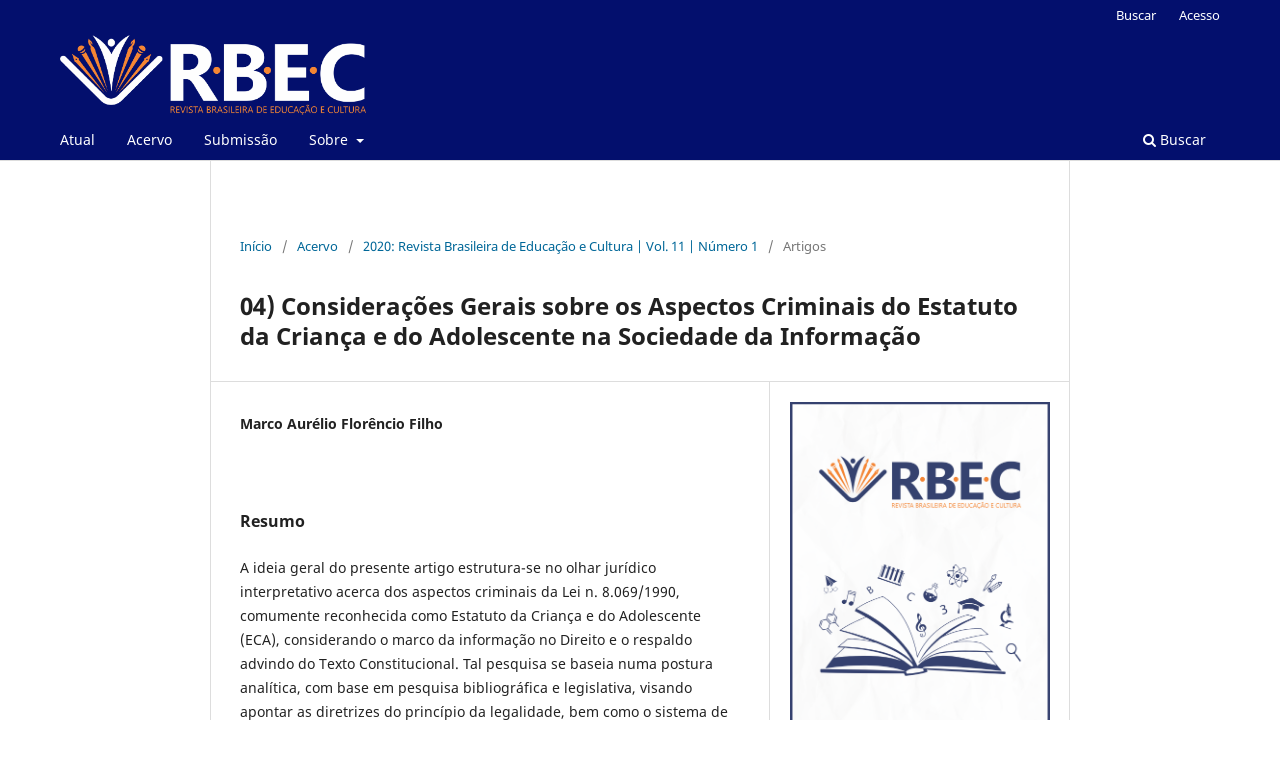

--- FILE ---
content_type: text/html; charset=utf-8
request_url: https://periodicos.cesg.edu.br/index.php/educacaoecultura/article/view/506
body_size: 15859
content:
<!DOCTYPE html>
<html lang="pt-BR" xml:lang="pt-BR">
<head>
	<meta charset="utf-8">
	<meta name="viewport" content="width=device-width, initial-scale=1.0">
	<title>
		04) Considerações Gerais sobre os Aspectos Criminais do Estatuto da Criança e do Adolescente na Sociedade da Informação
							| Revista Brasileira de Educação e Cultura | RBEC | ISSN 2237-3098
			</title>

	
<meta name="generator" content="Open Journal Systems 3.4.0.8">
<link rel="schema.DC" href="http://purl.org/dc/elements/1.1/" />
<meta name="DC.Contributor.Sponsor" xml:lang="pt" content=""/>
<meta name="DC.Creator.PersonalName" content="Marco Aurélio Florêncio Filho"/>
<meta name="DC.Date.created" scheme="ISO8601" content="2020-12-02"/>
<meta name="DC.Date.dateSubmitted" scheme="ISO8601" content="2020-11-28"/>
<meta name="DC.Date.issued" scheme="ISO8601" content="2020-12-02"/>
<meta name="DC.Date.modified" scheme="ISO8601" content="2020-12-02"/>
<meta name="DC.Description" xml:lang="pt" content="A ideia geral do presente artigo estrutura-se no olhar jurídico interpretativo acerca dos aspectos criminais da Lei n. 8.069/1990, comumente reconhecida como Estatuto da Criança e do Adolescente (ECA), considerando o marco da informação no Direito e o respaldo advindo do Texto Constitucional. Tal pesquisa se baseia numa postura analítica, com base em pesquisa bibliográfica e legislativa, visando apontar as diretrizes do princípio da legalidade, bem como o sistema de punição, quais sejam, a teoria da lei penal, a teoria do crime e a teoria da pena, respectivamente. Seu objetivo precípuo parte do modelo de responsabilização da criança e do adolescente que pratica um fato definido como crime, confrontando tal ponto ao marco da informação, com o fito de elaborar um diálogo concreto. De toda forma, se faz necessário a correlação da sociedade, Estado e família na proteção integral da criança e do adolescente, pois a redução da maioridade penal - questão bastante difundida - não se destaca como a melhor solução se se busca suprimir a liberdade de determinado indivíduo, procurando estabelecer sua formação intelectual e ética na sociedade contemporânea.PALAVRAS-CHAVE: Estatuto da Criança e do Adolescente; Legalidade; Sistema de Punição; Sociedade; Formação Intelectual."/>
<meta name="DC.Format" scheme="IMT" content="application/pdf"/>
<meta name="DC.Identifier" content="506"/>
<meta name="DC.Identifier.pageNumber" content="58-75"/>
<meta name="DC.Identifier.URI" content="https://periodicos.cesg.edu.br/index.php/educacaoecultura/article/view/506"/>
<meta name="DC.Language" scheme="ISO639-1" content="pt"/>
<meta name="DC.Rights" content="Copyright (c) 2020 Revista Brasileira de Educação e Cultura | RBEC | ISSN 2237-3098"/>
<meta name="DC.Source" content="Revista Brasileira de Educação e Cultura | RBEC | ISSN 2237-3098"/>
<meta name="DC.Source.ISSN" content="2237-3098"/>
<meta name="DC.Source.URI" content="https://periodicos.cesg.edu.br/index.php/educacaoecultura"/>
<meta name="DC.Title" content="04) Considerações Gerais sobre os Aspectos Criminais do Estatuto da Criança e do Adolescente na Sociedade da Informação"/>
<meta name="DC.Type" content="Text.Serial.Journal"/>
<meta name="DC.Type.articleType" content="Artigos"/>
<meta name="gs_meta_revision" content="1.1"/>
<meta name="citation_journal_title" content="Revista Brasileira de Educação e Cultura | RBEC | ISSN 2237-3098"/>
<meta name="citation_journal_abbrev" content="RBEC"/>
<meta name="citation_issn" content="2237-3098"/> 
<meta name="citation_author" content="Marco Aurélio Florêncio Filho"/>
<meta name="citation_title" content="04) Considerações Gerais sobre os Aspectos Criminais do Estatuto da Criança e do Adolescente na Sociedade da Informação"/>
<meta name="citation_language" content="pt"/>
<meta name="citation_date" content="2020/12/02"/>
<meta name="citation_firstpage" content="58"/>
<meta name="citation_lastpage" content="75"/>
<meta name="citation_abstract_html_url" content="https://periodicos.cesg.edu.br/index.php/educacaoecultura/article/view/506"/>
<meta name="citation_abstract" xml:lang="pt" content="A ideia geral do presente artigo estrutura-se no olhar jurídico interpretativo acerca dos aspectos criminais da Lei n. 8.069/1990, comumente reconhecida como Estatuto da Criança e do Adolescente (ECA), considerando o marco da informação no Direito e o respaldo advindo do Texto Constitucional. Tal pesquisa se baseia numa postura analítica, com base em pesquisa bibliográfica e legislativa, visando apontar as diretrizes do princípio da legalidade, bem como o sistema de punição, quais sejam, a teoria da lei penal, a teoria do crime e a teoria da pena, respectivamente. Seu objetivo precípuo parte do modelo de responsabilização da criança e do adolescente que pratica um fato definido como crime, confrontando tal ponto ao marco da informação, com o fito de elaborar um diálogo concreto. De toda forma, se faz necessário a correlação da sociedade, Estado e família na proteção integral da criança e do adolescente, pois a redução da maioridade penal - questão bastante difundida - não se destaca como a melhor solução se se busca suprimir a liberdade de determinado indivíduo, procurando estabelecer sua formação intelectual e ética na sociedade contemporânea.PALAVRAS-CHAVE: Estatuto da Criança e do Adolescente; Legalidade; Sistema de Punição; Sociedade; Formação Intelectual."/>
<meta name="citation_pdf_url" content="https://periodicos.cesg.edu.br/index.php/educacaoecultura/article/download/506/671"/>
	<link rel="stylesheet" href="https://periodicos.cesg.edu.br/index.php/educacaoecultura/$$$call$$$/page/page/css?name=stylesheet" type="text/css" /><link rel="stylesheet" href="https://periodicos.cesg.edu.br/index.php/educacaoecultura/$$$call$$$/page/page/css?name=font" type="text/css" /><link rel="stylesheet" href="https://periodicos.cesg.edu.br/lib/pkp/styles/fontawesome/fontawesome.css?v=3.4.0.8" type="text/css" />
</head>
<body class="pkp_page_article pkp_op_view has_site_logo" dir="ltr">

	<div class="pkp_structure_page">

				<header class="pkp_structure_head" id="headerNavigationContainer" role="banner">
						
 <nav class="cmp_skip_to_content" aria-label="Ir para os links de conteúdo">
	<a href="#pkp_content_main">Ir para o conteúdo principal</a>
	<a href="#siteNav">Ir para o menu de navegação principal</a>
		<a href="#pkp_content_footer">Ir para o rodapé</a>
</nav>

			<div class="pkp_head_wrapper">

				<div class="pkp_site_name_wrapper">
					<button class="pkp_site_nav_toggle">
						<span>Open Menu</span>
					</button>
										<div class="pkp_site_name">
																<a href="						https://periodicos.cesg.edu.br/index.php/educacaoecultura/index
					" class="is_img">
							<img src="https://periodicos.cesg.edu.br/public/journals/8/pageHeaderLogoImage_pt_BR.png" width="2101" height="550"  />
						</a>
										</div>
				</div>

				
				<nav class="pkp_site_nav_menu" aria-label="Navegação no Site">
					<a id="siteNav"></a>
					<div class="pkp_navigation_primary_row">
						<div class="pkp_navigation_primary_wrapper">
																				<ul id="navigationPrimary" class="pkp_navigation_primary pkp_nav_list">
								<li class="">
				<a href="https://periodicos.cesg.edu.br/index.php/educacaoecultura/issue/current">
					Atual
				</a>
							</li>
								<li class="">
				<a href="https://periodicos.cesg.edu.br/index.php/educacaoecultura/issue/archive">
					Acervo
				</a>
							</li>
								<li class="">
				<a href="https://periodicos.cesg.edu.br/index.php/educacaoecultura/about/submissions">
					Submissão
				</a>
							</li>
								<li class="">
				<a href="https://periodicos.cesg.edu.br/index.php/educacaoecultura/about">
					Sobre
				</a>
									<ul>
																					<li class="">
									<a href="https://periodicos.cesg.edu.br/index.php/educacaoecultura/about">
										Sobre a Revista
									</a>
								</li>
																												<li class="">
									<a href="https://periodicos.cesg.edu.br/index.php/educacaoecultura/user/register">
										Registrar-se
									</a>
								</li>
																																									<li class="">
									<a href="https://periodicos.cesg.edu.br/index.php/educacaoecultura/about/contact">
										Contato
									</a>
								</li>
																												<li class="">
									<a href="https://periodicos.cesg.edu.br/index.php/educacaoecultura/about/editorialTeam">
										Corpo Editorial
									</a>
								</li>
																												<li class="">
									<a href="https://periodicos.cesg.edu.br/index.php/educacaoecultura/about/privacy">
										Declaração de Privacidade
									</a>
								</li>
																		</ul>
							</li>
			</ul>

				

																						<div class="pkp_navigation_search_wrapper">
									<a href="https://periodicos.cesg.edu.br/index.php/educacaoecultura/search" class="pkp_search pkp_search_desktop">
										<span class="fa fa-search" aria-hidden="true"></span>
										Buscar
									</a>
								</div>
													</div>
					</div>
					<div class="pkp_navigation_user_wrapper" id="navigationUserWrapper">
							<ul id="navigationUser" class="pkp_navigation_user pkp_nav_list">
								<li class="profile">
				<a href="https://periodicos.cesg.edu.br/index.php/educacaoecultura/search">
					Buscar
				</a>
							</li>
															<li class="profile">
				<a href="https://periodicos.cesg.edu.br/index.php/educacaoecultura/login">
					Acesso
				</a>
							</li>
										</ul>

					</div>
				</nav>
			</div><!-- .pkp_head_wrapper -->
		</header><!-- .pkp_structure_head -->

						<div class="pkp_structure_content">
			<div class="pkp_structure_main" role="main">
				<a id="pkp_content_main"></a>

<div class="page page_article">
			<nav class="cmp_breadcrumbs" role="navigation" aria-label="Você está aqui:">
	<ol>
		<li>
			<a href="https://periodicos.cesg.edu.br/index.php/educacaoecultura/index">
				Início
			</a>
			<span class="separator">/</span>
		</li>
		<li>
			<a href="https://periodicos.cesg.edu.br/index.php/educacaoecultura/issue/archive">
				Acervo
			</a>
			<span class="separator">/</span>
		</li>
					<li>
				<a href="https://periodicos.cesg.edu.br/index.php/educacaoecultura/issue/view/100">
					2020: Revista Brasileira de Educação e Cultura | Vol. 11 | Número 1
				</a>
				<span class="separator">/</span>
			</li>
				<li class="current" aria-current="page">
			<span aria-current="page">
									Artigos
							</span>
		</li>
	</ol>
</nav>
	
		  	 <article class="obj_article_details">

		
	<h1 class="page_title">
		04) Considerações Gerais sobre os Aspectos Criminais do Estatuto da Criança e do Adolescente na Sociedade da Informação
	</h1>

	
	<div class="row">
		<div class="main_entry">

							<section class="item authors">
					<h2 class="pkp_screen_reader">Autores</h2>
					<ul class="authors">
											<li>
							<span class="name">
								Marco Aurélio Florêncio Filho
							</span>
																																		</li>
										</ul>
				</section>
			
									

						
										<section class="item abstract">
					<h2 class="label">Resumo</h2>
					<p>A ideia geral do presente artigo estrutura-se no olhar jurídico interpretativo acerca dos aspectos criminais da Lei n. 8.069/1990, comumente reconhecida como Estatuto da Criança e do Adolescente (ECA), considerando o marco da informação no Direito e o respaldo advindo do Texto Constitucional. Tal pesquisa se baseia numa postura analítica, com base em pesquisa bibliográfica e legislativa, visando apontar as diretrizes do princípio da legalidade, bem como o sistema de punição, quais sejam, a teoria da lei penal, a teoria do crime e a teoria da pena, respectivamente. Seu objetivo precípuo parte do modelo de responsabilização da criança e do adolescente que pratica um fato definido como crime, confrontando tal ponto ao marco da informação, com o fito de elaborar um diálogo concreto. De toda forma, se faz necessário a correlação da sociedade, Estado e família na proteção integral da criança e do adolescente, pois a redução da maioridade penal - questão bastante difundida - não se destaca como a melhor solução se se busca suprimir a liberdade de determinado indivíduo, procurando estabelecer sua formação intelectual e ética na sociedade contemporânea.</p><p><strong>PALAVRAS-CHAVE</strong>: Estatuto da Criança e do Adolescente; Legalidade; Sistema de Punição; Sociedade; Formação Intelectual.</p>
				</section>
			
			

						
																			
						
		</div><!-- .main_entry -->

		<div class="entry_details">

										<div class="item cover_image">
					<div class="sub_item">
													<a href="https://periodicos.cesg.edu.br/index.php/educacaoecultura/issue/view/100">
								<img src="https://periodicos.cesg.edu.br/public/journals/8/cover_issue_100_pt_BR.png" alt="">
							</a>
											</div>
				</div>
			
										<div class="item galleys">
					<h2 class="pkp_screen_reader">
						Downloads
					</h2>
					<ul class="value galleys_links">
													<li>
								
	
													

<a class="obj_galley_link pdf" href="https://periodicos.cesg.edu.br/index.php/educacaoecultura/article/view/506/671">
		
	PDF

	</a>
							</li>
											</ul>
				</div>
						
						<div class="item published">
				<section class="sub_item">
					<h2 class="label">
						Publicado
					</h2>
					<div class="value">
																			<span>02-12-2020</span>
																	</div>
				</section>
							</div>
			
						
										<div class="item issue">

											<section class="sub_item">
							<h2 class="label">
								Edição
							</h2>
							<div class="value">
								<a class="title" href="https://periodicos.cesg.edu.br/index.php/educacaoecultura/issue/view/100">
									2020: Revista Brasileira de Educação e Cultura | Vol. 11 | Número 1
								</a>
							</div>
						</section>
					
											<section class="sub_item">
							<h2 class="label">
								Seção
							</h2>
							<div class="value">
								Artigos
							</div>
						</section>
					
									</div>
			
						
						
			

		</div><!-- .entry_details -->
	</div><!-- .row -->

</article>

	

</div><!-- .page -->

	</div><!-- pkp_structure_main -->

							</div><!-- pkp_structure_content -->

<div class="pkp_structure_footer_wrapper" role="contentinfo">
	<a id="pkp_content_footer"></a>

	<div class="pkp_structure_footer">

		
		<div class="pkp_brand_footer">
			<a href="https://periodicos.cesg.edu.br/index.php/educacaoecultura/about/aboutThisPublishingSystem">
				<img alt="Mais informações sobre o sistema de publicação, a plataforma e o fluxo de publicação do OJS/PKP." src="https://periodicos.cesg.edu.br/templates/images/ojs_brand.png">
			</a>
		</div>
	</div>
</div><!-- pkp_structure_footer_wrapper -->

</div><!-- pkp_structure_page -->

<script src="https://periodicos.cesg.edu.br/lib/pkp/lib/vendor/components/jquery/jquery.min.js?v=3.4.0.8" type="text/javascript"></script><script src="https://periodicos.cesg.edu.br/lib/pkp/lib/vendor/components/jqueryui/jquery-ui.min.js?v=3.4.0.8" type="text/javascript"></script><script src="https://periodicos.cesg.edu.br/plugins/themes/default/js/lib/popper/popper.js?v=3.4.0.8" type="text/javascript"></script><script src="https://periodicos.cesg.edu.br/plugins/themes/default/js/lib/bootstrap/util.js?v=3.4.0.8" type="text/javascript"></script><script src="https://periodicos.cesg.edu.br/plugins/themes/default/js/lib/bootstrap/dropdown.js?v=3.4.0.8" type="text/javascript"></script><script src="https://periodicos.cesg.edu.br/plugins/themes/default/js/main.js?v=3.4.0.8" type="text/javascript"></script>


</body>
</html>
